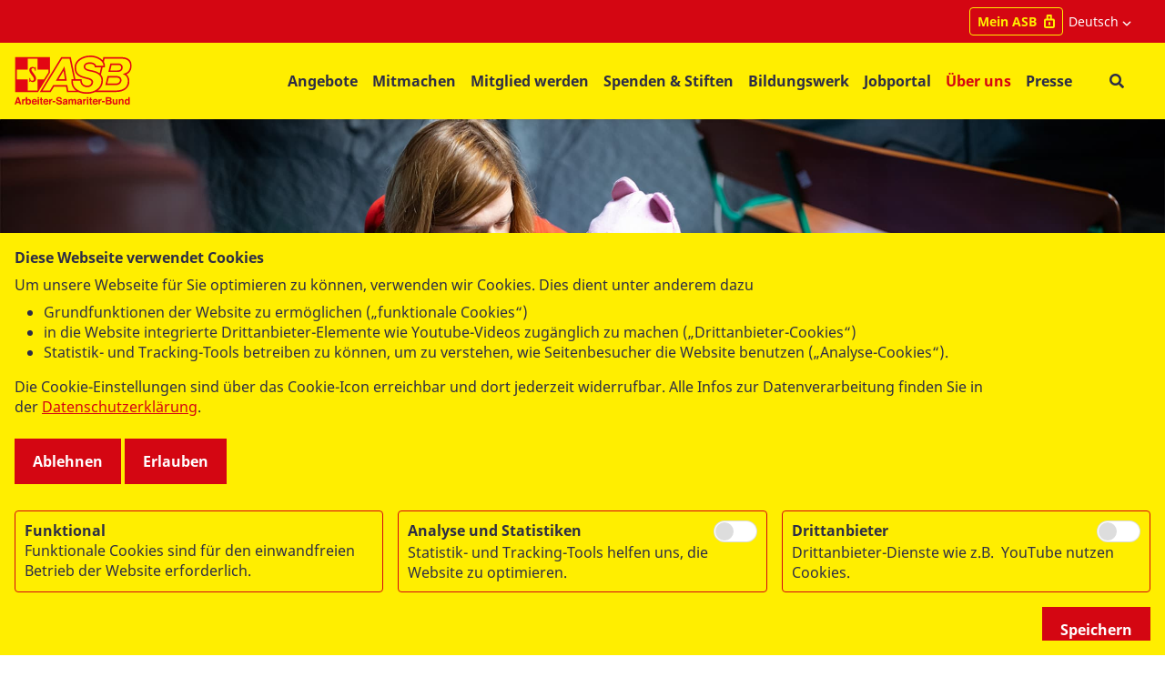

--- FILE ---
content_type: text/html; charset=UTF-8
request_url: https://www.asb.de/ueber-uns/der-annemarie-renger-preis
body_size: 12786
content:
<!DOCTYPE html>
<html lang="de" class="no-js">
<head>
    <meta http-equiv="X-UA-Compatible" content="IE=edge">
    <meta name="X-Frame-Options" content="DENY">
	<meta name="referrer" content="same-origin">

    
<title>Der Annemarie-Renger-Preis</title>

<meta http-equiv="content-type" content="text/html; charset=UTF-8">
<meta name="description" content="Der Annemarie-Renger-Preis wurde vom ASB ins Leben gerufen, um auf die Bedeutung von bürgerschaftlichem Engagement hinzuweisen.">
<meta name="robots" content="noindex">
<meta name="msapplication-TileImage" content="https://www.asb.de/application/files/4017/2224/3540/Favicon_144.png">
<link rel="shortcut icon" href="https://www.asb.de/application/files/6617/2190/2887/favicon.ico" type="image/x-icon">
<link rel="icon" href="https://www.asb.de/application/files/6617/2190/2887/favicon.ico" type="image/x-icon">
<link rel="apple-touch-icon" href="https://www.asb.de/application/files/4417/2224/3539/Favicon_57.png">
<link rel="canonical" href="https://www.asb.de/ueber-uns/der-annemarie-renger-preis" />
<script>
    var CCM_DISPATCHER_FILENAME = "/index.php";
    var CCM_CID = 205;
    var CCM_EDIT_MODE = false;
    var CCM_ARRANGE_MODE = false;
    var CCM_IMAGE_PATH = "/concrete/images";
    var CCM_APPLICATION_URL = "https://www.asb.de";
    var CCM_REL = "";
    var CCM_ACTIVE_LOCALE = "de_DE";
    var CCM_USER_REGISTERED = false;
</script>

<script async src="/packages/automatic_email_obfuscator/js/vgnr.js?v=451"></script>
<link href="/packages/automatic_email_obfuscator/css/obfuscator.css?ccm_nocache=b36aac4d6bbac5921ef4a908d9efe5a481e86a1a" rel="stylesheet" type="text/css" media="all" />
<link href="/concrete/css/fontawesome/all.css?ccm_nocache=f0c3d8c6d10142464e530d881cc011e8fcef9847" rel="stylesheet" type="text/css" media="all" />
<script src="/concrete/js/jquery.js?ccm_nocache=f0c3d8c6d10142464e530d881cc011e8fcef9847"></script>
<link href="/packages/active_cookie_consent/css/cookies-disclaimer.css?ccm_nocache=da4bf46d6ab2644fa7c0f922805d1d9bda3f19aa" rel="stylesheet" type="text/css" media="print" onload="this.media='all'" />
<link href="/xw/acc/css/cookies-disclaimer/styles" rel="stylesheet" type="text/css" media="print" onload="this.media='all'" />
<link href="/application/files/cache/css/87205c634593213d139d6d74e66392cf1518ae1f.css?ccm_nocache=f0c3d8c6d10142464e530d881cc011e8fcef9847" rel="stylesheet" type="text/css" media="all" data-source="/packages/active_cookie_consent/css/ios_toggler.css?ccm_nocache=da4bf46d6ab2644fa7c0f922805d1d9bda3f19aa /packages/active_cookie_consent/css/acc-third-party.css?ccm_nocache=da4bf46d6ab2644fa7c0f922805d1d9bda3f19aa /application/blocks/asb_search/view.css?ccm_nocache=79ad35ef678332e917f7266172d5c95cb4156546 /concrete/css/features/basics/frontend.css?ccm_nocache=f0c3d8c6d10142464e530d881cc011e8fcef9847 /concrete/css/features/imagery/frontend.css?ccm_nocache=f0c3d8c6d10142464e530d881cc011e8fcef9847 /packages/asb_social/blocks/asb_social_share/css/shariff.min.css?ccm_nocache=f0c3d8c6d10142464e530d881cc011e8fcef9847 /packages/asb_social/blocks/asb_social_share/css/shariff.complete.css?ccm_nocache=f0c3d8c6d10142464e530d881cc011e8fcef9847 /concrete/css/features/social/frontend.css?ccm_nocache=f0c3d8c6d10142464e530d881cc011e8fcef9847" />
<!-- Google Tag Manager -->
<!-- script>(function(w,d,s,l,i){w[l]=w[l]||[];w[l].push({'gtm.start':
new Date().getTime(),event:'gtm.js'});var f=d.getElementsByTagName(s)[0],
j=d.createElement(s),dl=l!='dataLayer'?'&l='+l:'';j.async=true;j.src=
'https://www.googletagmanager.com/gtm.js?id='+i+dl;f.parentNode.insertBefore(j,f);
})(window,document,'script','dataLayer','GTM-P95KSLR');</script -->
<!-- End Google Tag Manager -->

<meta name="facebook-domain-verification" content="pmig8z0c3gjwyf4apznlikdcejtibd" />
<meta name="google-site-verification" content="3cUF8FtbY6ylvDYMyFsqhNvOCeBkWt5T1sH55R8fDUM" /><meta property="og:site_name" content="Der Annemarie-Renger-Preis" /><meta property="og:title" content="Der Annemarie-Renger-Preis" /><meta property="og:description" content="Der Annemarie-Renger-Preis wurde vom ASB ins Leben gerufen, um auf die Bedeutung von bürgerschaftlichem Engagement hinzuweisen." /><meta property="og:url" content="https://www.asb.de/ueber-uns/der-annemarie-renger-preis" /><meta property="og:image" content="https://www.asb.de/application/files/8015/0384/8054/151112-Preistraeger-Wolfgang-Stumph-mit-ASB-Preis-web.jpg" />
    <link rel="stylesheet" type="text/css" href="/packages/asb_bundesverband/themes/asb_bundesverband/css/skins/default.css?v=47">
    <meta name="viewport" content="width=device-width, initial-scale=1.0">

    <script>
        if (navigator.userAgent.match(/IEMobile\/10\.0/)) {
            var msViewportStyle = document.createElement('style');
            msViewportStyle.appendChild(
                document.createTextNode(
                    '@-ms-viewport{width:auto!important}'
                )
            );
            document.querySelector('head').appendChild(msViewportStyle)
        }
    </script>
    <script src="/packages/asb_bundesverband/themes/asb_bundesverband/js/modernizr.js"></script>
<style></style></head>
<body style="zoom:1">

<div class="ccm-page ccm-page-id-205 page-type-page page-template-full   no-write">


<header>
    <div class="header asb-header">
        <div class="asb-top-nav shadow-sm">
                            <div class="asb-top-nav__top-header asb-top-header bg-red">
                    <div class="asb-top-header__start">
                                            </div>
                    <div class="asb-top-header__btn-box">
                        

        <div class="asb-login-btn">
                    <div class="asb-login-btn__button">
                <a class="btn btn-secondary btn-sm btn--no-arrow" href="https://www.asb.de/mein-asb-login" target="_self">
                    Mein ASB                    <span class="ms-2 d-flex align-items-center">
                          <svg xmlns="http://www.w3.org/2000/svg" width="12" height="15.118" viewbox="0 0 12 15.118">
                            <g id="asb-member-icon" transform="translate(-1339 -547)">
                                <g id="Button_Rot" data-name="Button Rot" transform="translate(1339 551.529)" fill="none" stroke="currentColor" stroke-width="2">
                                    <rect width="12" height="10.588" rx="2" stroke="none"/>
                                    <rect x="1" y="1" width="10" height="8.588" rx="1" fill="none"/>
                                </g>
                                <path id="Rectangle_391" data-name="Rectangle 391" d="M0,5V0H4V5" transform="translate(1342.823 548)" fill="none" stroke="currentColor" stroke-linejoin="round" stroke-width="2"/>
                                <rect id="Rectangle_391-2" data-name="Rectangle 391" width="2" height="4" rx="1" transform="translate(1344 555)" fill="currentColor"/>
                            </g>
                        </svg>
                    </span>
                </a>
            </div>
                </div>

                        

    
<div class="asb-lang-switcher">
    <div class="ccm-block-switch-language">
        <div class="dropdown">
            <button class="dropdown-toggle" type="button" id="ccm-block-switch-language-dropdown-121785" data-bs-toggle="dropdown" aria-expanded="false">
                Deutsch            </button>
            <ul class="dropdown-menu" aria-labelledby="ccm-block-switch-language-dropdown-121785">
                                    <li><a class="dropdown-item" href="https://www.asb.de/ccm/frontend/multilingual/switch_language/205/1">Deutsch</a></li>
                                    <li><a class="dropdown-item" href="https://www.asb.de/ccm/frontend/multilingual/switch_language/205/4122">Englisch</a></li>
                            </ul>
        </div>
    </div>
</div>

                    </div>
                </div>
                        <div id="asb-navbar" class="js-asb-navbar asb-top-nav__bottom-header asb-navbar d-flex">
                <div class="asb-navbar__logo asb-logo hidden-in-text">
                    

        <a href="https://www.asb.de/" class="col-md-12 col-sm-12 d-flex no-padding" title="Zurück zur Startseite" aria-label="Zurück zur Startseite">
                <img src="/application/files/5816/9770/0116/ASB-Logo-Screen-Standard-RGB.svg" alt="ASB-Logo-Screen-Standard-RGB.svg" class="ccm-svg" />    </a>

                </div>
                <div class="asb-navbar__right">
                    <div class="asb-navbar__navigation full-in-text">
                        

    
<span class="display-text-mode text-mode-style">[ Navigation beginnen ]</span><span class="display-text-mode text-mode-style"><a href="#end_nav">>>Navigation überspringen</a></span><nav class="asb-main-menu" id="menu" aria-label="Hauptspalte"><ul class="asb-main-menu__nav nav"><li class="asb-nav-item--home"><a href="https://www.asb.de/" aria-hidden="true" target="_self" class="asb-nav-item nav-item asb-nav-item--home">Startseite</a></li><li class="asb-nav-item--sub-parent"><span class="asb-main-menu__next js-mm-next-btn" role="button" tabindex="0" aria-haspopup="true" aria-expanded="false" aria-controls="parent_335" data-id="parent_335">Angebote</span><div id="parent_335" class="asb-main-menu__sub-menu level-1"><div class="container-lg asb-main-menu__sub-menu-container gx-xl-7 g-xxl-4"><div class=asb-main-menu__sub-menu-title><a href="https://www.asb.de/unsere-angebote" tabindex="-1" target="_self" class="asb-nav-item--sub-parent text-primary">Angebote</a><span class="asb-main-menu__sub-menu-close js-mm-close-btn" tabindex="-1" role="button" aria-label="Untermenü schließen"><span class="asb-close-label">Schließen</span><span class="asb-close"></span></span></div><ul><li class=""><a href="https://www.asb.de/unsere-angebote/angebote-fuer-menschen-mit-behinderung" tabindex="-1" aria-label="Angebote f&uuml;r Menschen mit Behinderung - Angebote" target="_self" class="asb-nav-item nav-item">Angebote f&uuml;r Menschen mit Behinderung</a></li><li class=""><a href="https://www.asb.de/unsere-angebote/auslandshilfe" tabindex="-1" aria-label="Auslandshilfe - Angebote" target="_self" class="asb-nav-item nav-item">Auslandshilfe</a></li><li class=""><a href="https://www.asb.de/unsere-angebote/erste-hilfe" tabindex="-1" aria-label="Erste Hilfe - Angebote" target="_self" class="asb-nav-item nav-item">Erste Hilfe</a></li><li class=""><a href="https://www.asb.de/unsere-angebote/hausnotruf" tabindex="-1" aria-label="Hausnotruf - Angebote" target="_self" class="asb-nav-item nav-item">Hausnotruf</a></li><li class=""><a href="https://www.asb.de/unsere-angebote/integration" tabindex="-1" aria-label="Integration - Angebote" target="_self" class="asb-nav-item nav-item">Integration</a></li><li class=""><a href="https://www.asb.de/unsere-angebote/kinder-jugend-familie" tabindex="-1" aria-label="Kinder, Jugend, Familie - Angebote" target="_self" class="asb-nav-item nav-item">Kinder, Jugend, Familie</a></li><li class=""><a href="https://www.asb.de/unsere-angebote/pflege" tabindex="-1" aria-label="Pflege - Angebote" target="_self" class="asb-nav-item nav-item">Pflege</a></li><li class="asb-nav-item--sub-parent"><a href="https://www.asb.de/unsere-angebote/asb-rettungsdienst-katastrophenschutz" tabindex="-1" target="_self" class="asb-nav-item nav-item asb-nav-item--sub-parent">Rettungsdienst &amp; Katastrophenschutz</a><span class="asb-main-menu__next js-mm-next-btn"  role="button" tabindex="-1" aria-haspopup="true" aria-expanded="false" aria-controls="parent_338" data-id="parent_338" aria-label="Unterseite Rettungsdienst &amp; Katastrophenschutz"></span><div id="parent_338" class="asb-main-menu__sub-menu level-2"><div class="container-lg asb-main-menu__sub-menu-container gx-xl-7 g-xxl-4"><div class=asb-main-menu__sub-menu-title><div class="asb-main-menu__back js-mm-back-btn" role="button" aria-label="Zurück zum Menü Angebote" tabindex="-1"  aria-haspopup="true" aria-expanded="false" aria-controls="parent_338" data-id="parent_338" data-parent="parent_335"></div><a href="https://www.asb.de/unsere-angebote/asb-rettungsdienst-katastrophenschutz" tabindex="-1" target="_self" class="asb-nav-item--sub-parent text-primary">Rettungsdienst &amp; Katastrophenschutz</a><span class="asb-main-menu__sub-menu-close js-mm-close-btn" tabindex="-1" role="button" aria-label="Untermenü schließen"><span class="asb-close-label">Schließen</span><span class="asb-close"></span></span></div><ul><li class=""><a href="https://www.asb.de/unsere-angebote/asb-rettungsdienst-katastrophenschutz/katastrophenschutz" tabindex="-1" aria-label="Katastrophenschutz - Rettungsdienst & Katastrophenschutz" target="_self" class="asb-nav-item nav-item">Katastrophenschutz</a></li><li class=""><a href="https://www.asb.de/unsere-angebote/asb-rettungsdienst-katastrophenschutz/erste-hilfe-mit-selbstschutzinhalten" tabindex="-1" aria-label="Erste Hilfe mit Selbstschutzinhalten - Rettungsdienst & Katastrophenschutz" target="_self" class="asb-nav-item nav-item">Erste Hilfe mit Selbstschutzinhalten</a></li><li class=""><a href="https://www.asb.de/unsere-angebote/asb-rettungsdienst-katastrophenschutz/resilienzprogramm" tabindex="-1" aria-label="Resilienzprogramm - Rettungsdienst & Katastrophenschutz" target="_self" class="asb-nav-item nav-item">Resilienzprogramm</a></li><li class=""><a href="https://www.asb.de/unsere-angebote/asb-rettungsdienst-katastrophenschutz/rettungsdienst" tabindex="-1" aria-label="Rettungsdienst - Rettungsdienst & Katastrophenschutz" target="_self" class="asb-nav-item nav-item">Rettungsdienst</a></li><li class=""><a href="https://www.asb.de/unsere-angebote/asb-rettungsdienst-katastrophenschutz/notfallausbildung" tabindex="-1" aria-label="Rettungsdienst-Ausbildung - Rettungsdienst & Katastrophenschutz" target="_self" class="asb-nav-item nav-item">Rettungsdienst-Ausbildung</a></li><li class=""><a href="https://www.asb.de/unsere-angebote/asb-rettungsdienst-katastrophenschutz/sanitaetsdienst" tabindex="-1" aria-label="Sanit&auml;tsdienst bei Veranstaltungen - Rettungsdienst & Katastrophenschutz" target="_self" class="asb-nav-item nav-item">Sanit&auml;tsdienst bei Veranstaltungen</a></li></ul></div></div></li><li class=""><a href="http://www.wuenschewagen.de" tabindex="-1" aria-label="W&uuml;nschewagen - Angebote" target="_blank" class="asb-nav-item nav-item">W&uuml;nschewagen</a></li></ul></div></div></li><li class=""><a href="https://www.asb.de/mitmachen" tabindex="0" target="_self" class="asb-nav-item nav-item">Mitmachen</a></li><li class="asb-nav-item--sub-parent"><span class="asb-main-menu__next js-mm-next-btn" role="button" tabindex="0" aria-haspopup="true" aria-expanded="false" aria-controls="parent_191" data-id="parent_191">Mitglied werden</span><div id="parent_191" class="asb-main-menu__sub-menu level-1"><div class="container-lg asb-main-menu__sub-menu-container gx-xl-7 g-xxl-4"><div class=asb-main-menu__sub-menu-title><a href="https://www.asb.de/mitglied-werden" tabindex="-1" target="_self" class="asb-nav-item--sub-parent text-primary">Mitglied werden</a><span class="asb-main-menu__sub-menu-close js-mm-close-btn" tabindex="-1" role="button" aria-label="Untermenü schließen"><span class="asb-close-label">Schließen</span><span class="asb-close"></span></span></div><ul><li class=""><a href="https://www.asb.de/mitglied-werden/mitgliedsantrag-asb" tabindex="-1" aria-label="Online-Mitgliedsantrag - Mitglied werden" target="_self" class="asb-nav-item nav-item">Online-Mitgliedsantrag</a></li><li class="asb-nav-item--sub-parent"><a href="https://www.asb.de/mitglied-werden/mitgliedschaft-asb" tabindex="-1" target="_self" class="asb-nav-item nav-item asb-nav-item--sub-parent">ASB-Mitgliedschaft im &Uuml;berblick</a><span class="asb-main-menu__next js-mm-next-btn"  role="button" tabindex="-1" aria-haspopup="true" aria-expanded="false" aria-controls="parent_5324" data-id="parent_5324" aria-label="Unterseite ASB-Mitgliedschaft im &Uuml;berblick"></span><div id="parent_5324" class="asb-main-menu__sub-menu level-2"><div class="container-lg asb-main-menu__sub-menu-container gx-xl-7 g-xxl-4"><div class=asb-main-menu__sub-menu-title><div class="asb-main-menu__back js-mm-back-btn" role="button" aria-label="Zurück zum Menü Mitglied werden" tabindex="-1"  aria-haspopup="true" aria-expanded="false" aria-controls="parent_5324" data-id="parent_5324" data-parent="parent_191"></div><a href="https://www.asb.de/mitglied-werden/mitgliedschaft-asb" tabindex="-1" target="_self" class="asb-nav-item--sub-parent text-primary">ASB-Mitgliedschaft im &Uuml;berblick</a><span class="asb-main-menu__sub-menu-close js-mm-close-btn" tabindex="-1" role="button" aria-label="Untermenü schließen"><span class="asb-close-label">Schließen</span><span class="asb-close"></span></span></div><ul><li class=""><a href="https://www.asb.de/mitglied-werden/mitgliedschaft-asb/erste-hilfe-kursgutschein" tabindex="-1" aria-label="Erste-Hilfe-Gutschein - ASB-Mitgliedschaft im Überblick" target="_self" class="asb-nav-item nav-item">Erste-Hilfe-Gutschein</a></li><li class=""><a href="https://www.asb.de/mitglied-werden/mitgliedschaft-asb/asb-magazin" tabindex="-1" aria-label="ASB Magazin - ASB-Mitgliedschaft im Überblick" target="_self" class="asb-nav-item nav-item">ASB Magazin</a></li><li class=""><a href="https://www.asb.de/mitglied-werden/mitgliedschaft-asb/zur-mitgliederwerbung" tabindex="-1" aria-label="ASB zur Mitgliederwerbung - ASB-Mitgliedschaft im Überblick" target="_self" class="asb-nav-item nav-item">ASB zur Mitgliederwerbung</a></li><li class=""><a href="https://www.asb.de/mitglied-werden/mitgliedschaft-asb/rueckholdienst" tabindex="-1" aria-label="R&uuml;ckholdienst - ASB-Mitgliedschaft im Überblick" target="_self" class="asb-nav-item nav-item">R&uuml;ckholdienst</a></li></ul></div></div></li></ul></div></div></li><li class=""><a href="https://www.asb.de/spenden-stiften" tabindex="0" target="_self" class="asb-nav-item nav-item">Spenden &amp; Stiften</a></li><li class="asb-nav-item--sub-parent"><span class="asb-main-menu__next js-mm-next-btn" role="button" tabindex="0" aria-haspopup="true" aria-expanded="false" aria-controls="parent_228" data-id="parent_228">Bildungswerk</span><div id="parent_228" class="asb-main-menu__sub-menu level-1"><div class="container-lg asb-main-menu__sub-menu-container gx-xl-7 g-xxl-4"><div class=asb-main-menu__sub-menu-title><a href="https://www.asb.de/bildungswerk" tabindex="-1" target="_self" class="asb-nav-item--sub-parent text-primary">Bildungswerk</a><span class="asb-main-menu__sub-menu-close js-mm-close-btn" tabindex="-1" role="button" aria-label="Untermenü schließen"><span class="asb-close-label">Schließen</span><span class="asb-close"></span></span></div><ul><li class=""><a href="https://bildungswerk.asb.de" tabindex="-1" aria-label="Bildungswerk-Portal - Bildungswerk" target="_blank" class="asb-nav-item nav-item">Bildungswerk-Portal</a></li><li class=""><a href="https://www.asb.de/bildungswerk/teilnahmebedingungen" tabindex="-1" aria-label="Teilnahmeinformationen - Bildungswerk" target="_self" class="asb-nav-item nav-item">Teilnahmeinformationen</a></li><li class=""><a href="https://www.asb.de/bildungswerk/asb-bildungswerk-anreise" tabindex="-1" aria-label="Informationen zur Anreise zum Bildungswerk - Bildungswerk" target="_self" class="asb-nav-item nav-item">Informationen zur Anreise zum Bildungswerk</a></li><li class=""><a href="https://www.asb.de/bildungswerk/asb-bildungswerk-regionale-veranstaltungen" tabindex="-1" aria-label="ASB-Bildungswerk Regionale Veranstaltungen - Bildungswerk" target="_self" class="asb-nav-item nav-item">ASB-Bildungswerk Regionale Veranstaltungen</a></li></ul></div></div></li><li class=""><a href="https://jobs.asb.de/" tabindex="0" target="_blank" class="asb-nav-item nav-item">Jobportal</a></li><li class="nav-path-selected asb-nav-item--sub-parent"><span class="asb-main-menu__next js-mm-next-btn" role="button" tabindex="0" aria-haspopup="true" aria-expanded="false" aria-controls="parent_192" data-id="parent_192">&Uuml;ber uns</span><div id="parent_192" class="asb-main-menu__sub-menu level-1"><div class="container-lg asb-main-menu__sub-menu-container gx-xl-7 g-xxl-4"><div class=asb-main-menu__sub-menu-title><a href="https://www.asb.de/ueber" tabindex="-1" target="_self" class="nav-path-selected asb-nav-item--sub-parent text-primary">&Uuml;ber uns</a><span class="asb-main-menu__sub-menu-close js-mm-close-btn" tabindex="-1" role="button" aria-label="Untermenü schließen"><span class="asb-close-label">Schließen</span><span class="asb-close"></span></span></div><ul><li class=""><a href="https://www.asb.de/ueber-uns/der-arbeiter-samariter-bund" tabindex="-1" aria-label="Der Arbeiter-Samariter-Bund - Über uns" target="_self" class="asb-nav-item nav-item">Der Arbeiter-Samariter-Bund</a></li><li class=""><a href="https://www.asb.de/ueber-uns/gremien-und-personen" tabindex="-1" aria-label="Gremien und Personen - Über uns" target="_self" class="asb-nav-item nav-item">Gremien und Personen</a></li><li class="asb-nav-item--sub-parent"><a href="https://www.asb.de/ueber-uns/geschichte" tabindex="-1" target="_self" class="asb-nav-item nav-item asb-nav-item--sub-parent">Unsere Geschichte</a><span class="asb-main-menu__next js-mm-next-btn"  role="button" tabindex="-1" aria-haspopup="true" aria-expanded="false" aria-controls="parent_206" data-id="parent_206" aria-label="Unterseite Unsere Geschichte"></span><div id="parent_206" class="asb-main-menu__sub-menu level-2"><div class="container-lg asb-main-menu__sub-menu-container gx-xl-7 g-xxl-4"><div class=asb-main-menu__sub-menu-title><div class="asb-main-menu__back js-mm-back-btn" role="button" aria-label="Zurück zum Menü Über uns" tabindex="-1"  aria-haspopup="true" aria-expanded="false" aria-controls="parent_206" data-id="parent_206" data-parent="parent_192"></div><a href="https://www.asb.de/ueber-uns/geschichte" tabindex="-1" target="_self" class="asb-nav-item--sub-parent text-primary">Unsere Geschichte</a><span class="asb-main-menu__sub-menu-close js-mm-close-btn" tabindex="-1" role="button" aria-label="Untermenü schließen"><span class="asb-close-label">Schließen</span><span class="asb-close"></span></span></div><ul><li class=""><a href="https://www.asb.de/ueber-uns/geschichte/archiv" tabindex="-1" aria-label="ASB-Archiv - Unsere Geschichte" target="_self" class="asb-nav-item nav-item">ASB-Archiv</a></li><li class=""><a href="https://www.asb.de/ueber-uns/geschichte/das-asb-magazin" tabindex="-1" aria-label="Die Geschichte des ASB-Magazins - Unsere Geschichte" target="_self" class="asb-nav-item nav-item">Die Geschichte des ASB-Magazins</a></li><li class=""><a href="https://www.asb.de/ueber-uns/geschichte/asb-und-der-nationalsozialismus" tabindex="-1" aria-label="Der ASB und der Nationalsozialismus - Unsere Geschichte" target="_self" class="asb-nav-item nav-item">Der ASB und der Nationalsozialismus</a></li></ul></div></div></li><li class=""><a href="https://www.asb.de/ueber/wilhelm-mueller-forschungsstipendium" tabindex="-1" aria-label="Wilhelm M&uuml;ller Forschungsstipendium - Über uns" target="_self" class="asb-nav-item nav-item">Wilhelm M&uuml;ller Forschungsstipendium</a></li><li class=""><a href="https://www.asb.de/ueber-uns/leitbild" tabindex="-1" aria-label="Unser Leitbild - Über uns" target="_self" class="asb-nav-item nav-item">Unser Leitbild</a></li><li class=""><a href="https://www.asb.de/ueber-uns/asb-bundessatzung-und-asb-bundesrichtlinien" tabindex="-1" aria-label="ASB-Bundessatzung und -richtlinien - Über uns" target="_self" class="asb-nav-item nav-item">ASB-Bundessatzung und -richtlinien</a></li><li class=""><a href="https://www.asb.de/ueber-uns/transparenz" tabindex="-1" aria-label="Transparenz - Über uns" target="_self" class="asb-nav-item nav-item">Transparenz</a></li><li class=""><a href="https://www.asb.de/ueber-uns/der-asb-in-ihrer-naehe" tabindex="-1" aria-label="Der ASB in Ihrer N&auml;he - Über uns" target="_self" class="asb-nav-item nav-item">Der ASB in Ihrer N&auml;he</a></li><li class=""><a href="https://www.asj.de" tabindex="-1" aria-label="Arbeiter-Samariter-Jugend (ASJ) - Über uns" target="_blank" class="asb-nav-item nav-item">Arbeiter-Samariter-Jugend (ASJ)</a></li><li class=""><a href="https://www.asb.de/ueber/publikationen" tabindex="-1" aria-label="Publikationen - Über uns" target="_self" class="asb-nav-item nav-item">Publikationen</a></li><li class=""><a href="https://www.asb.de/kontakt" tabindex="-1" aria-label="Kontakt - Über uns" target="_self" class="asb-nav-item nav-item">Kontakt</a></li><li class=""><a href="https://www.asb.de/ueber/nachhaltigkeit-im-asb" tabindex="-1" aria-label="Nachhaltigkeit im ASB - Über uns" target="_self" class="asb-nav-item nav-item">Nachhaltigkeit im ASB</a></li></ul></div></div></li><li class=""><a href="https://www.asb.de/presse" tabindex="0" target="_self" class="asb-nav-item nav-item">Presse</a></li></ul></nav><span class="display-text-mode text-mode-style" id="end_nav">[ Navigation beenden ]</span><script>
    $('.asb-navbar').addClass('asb-navbar--yellow-bg')
    $('.asb-top-nav').addClass('asb-top-nav--yellow')
    $('.asb-navbar').removeClass('asb-navbar--dark-dd')
</script>

                    </div>
                    <div class="asb-navbar__actions">
                        
                        <div class="asb-navbar__btn-box">

    
<div id="asb-search-form-26597" class="asb-search-form">
            <button type="button"
                aria-label="Suchformular"
                class="search-btn"
                aria-haspopup="true"
                aria-controls="asb-search-form-wrapper-26597"
                aria-expanded="false"
        ></button>
            <form id="asb-search-form-wrapper-26597" class="search-form form-horizontal"
          enctype="multipart/form-data"
          action="https://www.asb.de/suche"          method="post"
          role="search"
          aria-label="Suchformular"
    >
                            <button
                    type="button"
                    class="search-close"
                    aria-label="Schließen"
            >Schließen</button>
                                <fieldset class="form-header">
            <legend id="search_input_text_legend_26597" class="sr-only">Suchfeld</legend>
            <div class="form-group">
                <input type="text" id="search_input_text_26597" name="search_input_text" value="" data-content="Bitte geben Sie einen Suchbegriff ein" data-services="Bitte geben Sie eine PLZ an" role="searchbox" aria-labelledby="search_input_text_legend_26597" aria-description="Suchergebnisse werden auf https://www.asb.de/suche angezeigt." class="input-fields search-input-text form-control ccm-input-text" />                <button type="submit" class="search-button">
                  <span class="sr-only">Suchen</span>
                </button>
            </div>
        </fieldset>
        <fieldset class="search-type-choice  d-none"
            aria-hidden="true">
            <legend class="sr-only">Bitte wählen Sie aus, wonach Sie suchen möchten: Stichwort oder PLZ.</legend>
            <div class="radio-inline">
                <label>
                    <input type="radio" name="searchMode" value="0" class="form-check-input" checked="checked" />                    <span class="radio-btn"></span>
                    Alle Inhalte                </label>
            </div>
            <div class="radio-inline">
                <label>
                    <input type="radio" name="searchMode" value="1" class="form-check-input" />                    <span class="radio-btn"></span>
                    Dienstleistungen                </label>
            </div>
        </fieldset>
        <fieldset class="search-services-choice"
            >
            <legend>Wählen Sie bitte eine Kategorie aus</legend>
                                                    <div class="row">
                                        <div class="col-sm-6">
                                <div class="checkbox">
                    <label>
                                                <input type="checkbox" name="services[]" class="form-check-input" value="5oXC8GABCeVEM9hWZ4Qn" />                        <span class="check-btn"></span>
                        Sanitätsdienst bei Veranstaltungen</label>
                </div>
                                    </div>
                                                                        <div class="col-sm-6">
                                <div class="checkbox">
                    <label>
                                                <input type="checkbox" name="services[]" class="form-check-input" value="64XC8GABCeVEM9hWZ4Qn" />                        <span class="check-btn"></span>
                        Rettungsdienst und Katastrophenschutz</label>
                </div>
                                    </div>
                                            </div>
                                                                            <div class="row">
                                        <div class="col-sm-6">
                                <div class="checkbox">
                    <label>
                                                <input type="checkbox" name="services[]" class="form-check-input" value="5YXC8GABCeVEM9hWZ4Qn" />                        <span class="check-btn"></span>
                        Auslandshilfe</label>
                </div>
                                    </div>
                                                                        <div class="col-sm-6">
                                <div class="checkbox">
                    <label>
                                                <input type="checkbox" name="services[]" class="form-check-input" value="6oXC8GABCeVEM9hWZ4Qn" />                        <span class="check-btn"></span>
                        Hausnotruf</label>
                </div>
                                    </div>
                                            </div>
                                                                            <div class="row">
                                        <div class="col-sm-6">
                                <div class="checkbox">
                    <label>
                                                <input type="checkbox" name="services[]" class="form-check-input" value="F5QiInUBA9kQNEPAr5wl" />                        <span class="check-btn"></span>
                        Erste-Hilfe-Kurse</label>
                </div>
                                    </div>
                                                                        <div class="col-sm-6">
                                <div class="checkbox">
                    <label>
                                                <input type="checkbox" name="services[]" class="form-check-input" value="5IXC8GABCeVEM9hWZ4Qn" />                        <span class="check-btn"></span>
                        Pflege</label>
                </div>
                                    </div>
                                            </div>
                                                                            <div class="row">
                                        <div class="col-sm-6">
                                <div class="checkbox">
                    <label>
                                                <input type="checkbox" name="services[]" class="form-check-input" value="3IXC8GABCeVEM9hWZ4Qn" />                        <span class="check-btn"></span>
                        Wünschewagen</label>
                </div>
                                    </div>
                                                                        <div class="col-sm-6">
                                <div class="checkbox">
                    <label>
                                                <input type="checkbox" name="services[]" class="form-check-input" value="6YXC8GABCeVEM9hWZ4Qn" />                        <span class="check-btn"></span>
                        Freiwilliges Engagement/Ehrenamt</label>
                </div>
                                    </div>
                                            </div>
                                                                            <div class="row">
                                        <div class="col-sm-6">
                                <div class="checkbox">
                    <label>
                                                <input type="checkbox" name="services[]" class="form-check-input" value="4oXC8GABCeVEM9hWZ4Qn" />                        <span class="check-btn"></span>
                        Geschäfts- und Beratungsstellen</label>
                </div>
                                    </div>
                                                                        <div class="col-sm-6">
                                <div class="checkbox">
                    <label>
                                                <input type="checkbox" name="services[]" class="form-check-input" value="4YXC8GABCeVEM9hWZ4Qn" />                        <span class="check-btn"></span>
                        Kinder- und Jugendhilfe</label>
                </div>
                                    </div>
                                            </div>
                                                                            <div class="row">
                                        <div class="col-sm-6">
                                <div class="checkbox">
                    <label>
                                                <input type="checkbox" name="services[]" class="form-check-input" value="2IXC8GABCeVEM9hWZ4Qn" />                        <span class="check-btn"></span>
                        Integration</label>
                </div>
                                    </div>
                                                                        <div class="col-sm-6">
                                <div class="checkbox">
                    <label>
                                                <input type="checkbox" name="services[]" class="form-check-input" value="34XC8GABCeVEM9hWZ4Qn" />                        <span class="check-btn"></span>
                        Hilfe für Menschen mit Behinderung</label>
                </div>
                                    </div>
                                            </div>
                                                                            <div class="row">
                                        <div class="col-sm-6">
                                <div class="checkbox">
                    <label>
                                                <input type="checkbox" name="services[]" class="form-check-input" value="2YXC8GABCeVEM9hWZ4Qn" />                        <span class="check-btn"></span>
                        Essen auf Rädern</label>
                </div>
                                    </div>
                                             </div>
            </fieldset>
    </form>
</div>

</div>
                                            
                        <div class="asb-navbar__btn-box">
                            <div class="asb-menu-icon fs-2 d-xl-none d-block js-asb-menu-icon">
                                <i class="fas fa-bars"></i>
                            </div>
                        </div>

                    </div>
                </div>
            </div>
        </div>
        <div class="container-fluid g-0">
                    </div>
                    <div class="container-fluid g-0 fixed-height asb-top-nav-image-wrapper">
                

    
<div class="asb-header-image">
    <div class="asb-header-image__thumbnail">
        <picture><!--[if IE 9]><video style='display: none;'><![endif]--><source srcset="/application/files/4117/4055/6531/Header-Iryna_Schyrawel-Psychologin-SSU_2500x770.jpg" media="(min-width: 1171px)" width="2500" height="770" /><source srcset="https://www.asb.de/application/files/thumbnails/large/4117/4055/6531/Header-Iryna_Schyrawel-Psychologin-SSU_2500x770.jpg" media="(min-width: 992px)" width="2500" height="770" /><source srcset="https://www.asb.de/application/files/thumbnails/medium/4117/4055/6531/Header-Iryna_Schyrawel-Psychologin-SSU_2500x770.jpg" media="(min-width: 768px)" width="2500" height="770" /><source srcset="https://www.asb.de/application/files/thumbnails/small/4117/4055/6531/Header-Iryna_Schyrawel-Psychologin-SSU_2500x770.jpg" media="(min-width: 100px)" width="2500" height="770" /><!--[if IE 9]></video><![endif]--><img src="/application/files/4117/4055/6531/Header-Iryna_Schyrawel-Psychologin-SSU_2500x770.jpg" alt="Header-Iryna Schyrawel-Psychologin-SSU_2500x770.jpg" class="img-fluid" fetchpriority="high" /></picture>    </div>
    <div class="asb-header-image__links asb-header-image__links--has-cta-img-block">
        
<div class="asb-cta-button asb-cta-button--compact col-sm-12 col-md-6">
    <div class="asb-design-phone">
        <div class="row">
            <div class="col-sm-4 asb-cta-button--compact__img-container position-relative">
                            </div>
            <div class="col-sm-8">
                 <span class="h3">Ukraine im Winter</span>                 <p>ASB-Winterhilfe sch&uuml;tzt Menschen vor K&auml;lte und Isolation</p>
                <div class="clearfix asb-cta-button--compact__btn-container">
                                            <a href="https://www.asb.de/news/ukraine-im-winter-asb-winterhilfe-schuetzt-menschen-vor-kaelte-und-isolation"  class="btn btn-default">Jetzt lesen</a>
                                    </div>
            </div>
        </div>
    </div>
</div>
<div class="clearfix"></div>
                <div class="container">
                    </div>
    </div>
</div>

            </div>
        
            </div>
</header>
<main>
            <div class="container d-none d-sm-block">
            
  <nav aria-label="breadcrumb"><ol class="breadcrumb"><li><a href="https://www.asb.de/" target="_self" aria-label="Zurück zur „Startseite“">Startseite</a></li><li><a href="https://www.asb.de/ueber" target="_self" aria-label="Zurück zur „&amp;Uuml;ber uns“">&Uuml;ber uns</a></li><li class="active">Der Annemarie-Renger-Preis</li></ol></nav>        </div>
                    <div class="container">
                

    <div class="asb-page-heading intro">
    <header>
        <em class="subtitle">Wir über uns</em>        <h1>Der Annemarie-Renger-Preis</h1>
    </header>
            <header>
            <p class="title-description">Der Annemarie-Renger-Preis wurde vom ASB ins Leben gerufen, um auf die Bedeutung von bürgerschaftlichem Engagement hinzuweisen.</p>
        </header>
    </div>








            </div>
            
    
    <div class="floating-contact">
            </div>

    <div class="container">
        <div class="row">
            <div class="col-12">
                

    <div class="col-12 col-md-12 asb-image-block--12">
    <figure class="image" >
        <div class="image-inner">
            <picture><!--[if IE 9]><video style='display: none;'><![endif]--><source srcset="https://www.asb.de/application/files/thumbnails/large/9415/0384/2798/20161110asb-dunja-hayali-annemarie-renger-preis.jpg" media="(min-width: 992px)" width="3977" height="2651" /><source srcset="https://www.asb.de/application/files/thumbnails/medium/9415/0384/2798/20161110asb-dunja-hayali-annemarie-renger-preis.jpg" media="(min-width: 768px)" width="3977" height="2651" /><source srcset="https://www.asb.de/application/files/thumbnails/small/9415/0384/2798/20161110asb-dunja-hayali-annemarie-renger-preis.jpg" media="(min-width: 100px)" width="3977" height="2651" /><!--[if IE 9]></video><![endif]--><img src="/application/files/9415/0384/2798/20161110asb-dunja-hayali-annemarie-renger-preis.jpg" alt="Dunja Hayali mit dem Annemarie-Renger-Preis des ASB. Der ASB zeichnete die Journalistin für ihren Einsatz für Toleranz und Meinungsfreiheit aus." loading="lazy" class="ccm-image-block img-responsive bID-9165" title="Dunja Hayali erhaelt Annemarie-Renger-Preis des ASB" /></picture>                    </div>  
                <figcaption tabindex="0">
            <p>Dunja Hayali mit dem Annemarie-Renger-Preis des ASB. Der ASB zeichnete die Journalistin für ihren Einsatz für Toleranz und Meinungsfreiheit aus.</p>
                            <span class="copyright">Foto: ASB / Hannibal</span>
                    </figcaption>
            </figure>
</div>
    <div class="clearfix"></div>    
            </div>
        </div>
    </div>

    <div class="container-fluid g-0">
            </div>

    <div class="container">
        <div class="row">
            <div class="col-12 col-sm-6">
                            </div>
            <div class="col-12 col-sm-6">
                            </div>
        </div>
    </div>

    

<div class="container"><div class="row"><div class="col-md-12">    <div class="content-area clearfix"><p>Der Annemarie-Renger-Preis wurde erstmalig 2013, im Rahmen der Jubil&auml;umsfeierlichkeiten zum 125-j&auml;hrigen Bestehen des ASB in Berlin, verliehen.</p>

<p>Der Preis ist mit 10.000 Euro dotiert und nach der ehemaligen Bundestagspr&auml;sidentin Annemarie Renger benannt, die von 1985 bis zu ihrem Tod 2008 das Amt der ASB-Pr&auml;sidentin innehatte. Markus L&uuml;pertz, einer der bekanntesten deutschen K&uuml;nstler, gestaltete die Statue exklusiv f&uuml;r den ASB.</p>

<p>Erster Preistr&auml;ger war der Schauspieler&nbsp;<a href="https://www.asb.de/news/archiv/asb-zeichnet-jan-josef-liefers-aus">Jan Josef Liefers</a>, der den Preis f&uuml;r sein herausragendes ehrenamtliches Engagement erhielt. Er unterst&uuml;tzt unter anderem das Kinderhospiz Sonnenhof in Berlin und die NCL Stiftung, die sich f&uuml;r die Erforschung einer seltenen genetischen Kinderkrankheit einsetzt.</p>

<p>2014 wurde&nbsp;<a href="https://www.asb.de/news/archiv/asb-zeichnet-reinhold-beckmann-aus">Reinhold Beckmann</a>&nbsp;f&uuml;r sein b&uuml;rgerschaftliches Engagement mit dem Annemarie-Renger-Preis ausgezeichnet.</p>

<p>2015 wurde&nbsp;<a href="https://www.asb.de/news/archiv/annemarie-renger-preis-des-asb-2015">Wolfgang Stumph</a>&nbsp;geehrt, der sich seit Jahren ehrenamtlich in der Kinderhilfe engagiert. Der Schauspieler unterst&uuml;tzt den Dresdner F&ouml;rderkreis f&uuml;r krebskranke Kinder, die Dresdner Kinderhilfe und UNICEF Deutschland.&nbsp;</p>

<p>Am 10. November 2016 wurde der Annemarie-Renger-Preis an die Journalistin und Fernsehmoderatorin&nbsp;<a href="https://www.asb.de/news/archiv/dunja-hayali-erhaelt-annemarie-renger-preis-des-asb">Dunja Hayali</a>&nbsp;verliehen. Mit dem Preis w&uuml;rdigte der ASB-Bundesverband Hayalis Einsatz f&uuml;r Toleranz, Menschlichkeit und Meinungsfreiheit.&nbsp;</p>
</div>
</div></div></div>

<div class="container"><div class="row"><div class="col-md-12">    <div class="asb-social-share-block">
    <div
            data-lang="de"
            data-info-url="https://www.asb.de/ueber-uns/der-annemarie-renger-preis"
            data-title="Der Annemarie-Renger-Preis"
            data-url="https://www.asb.de/ueber-uns/der-annemarie-renger-preis"
            data-mail-url="mailto:"
            data-mail-subject="Leseempfehlung auf ASB.de"
            data-mail-body="Interessante Inhalte auf der Website des Arbeiter-Samariter-Bundes Deutschland e.V. Der Annemarie-Renger-Preishttps://www.asb.de/ueber-uns/der-annemarie-renger-preis"
            class="social-share shariff"
            data-services="[&quot;mail&quot;,        &quot;twitter&quot;,        &quot;facebook&quot;        ]"
    ></div>
    <div class="asb-social-share-data-protection">
        datenschutzkonform mit <a href="https://www.heise.de/hintergrund/Ein-Shariff-fuer-mehr-Datenschutz-2467514.html" target="_blank">Shariff</a>    </div>
</div>

</div></div></div>

<div class="container"><div class="row"><div class="col-md-12">    
    <div class="asb-teaser-list-wrapper asb-block-wrapper" role="region" aria-roledescription="carousel" aria-label="Mehr zum Thema">
        <div class="asb-teaser-list">
                            <div class="asb-teaser-list__title">
                    <h3>Mehr zum Thema</h3>                    <div class="asb-teaser-list__arrows d-none d-767-flex">
                        <button type="button" data-role="none" class="asb-teaser-list__arrow-prev-9225 btn btn--arrow btn--reversed btn-secondary" aria-label="Zurück" tabindex="0"></button>
                        <button type="button" data-role="none" class="asb-teaser-list__arrow-next-9225 btn btn--arrow  btn-secondary" aria-label="Weiter" tabindex="0"></button>
                    </div>
                </div>
                        <div id="asb-teaser-list-carousel-9225" class="asb-teaser-list__carousel">
                                    <div class="asb-teaser">
                        <article class="position-relative">
                            <figure class="asb-teaser__image asb-teaser__image--no-img">
                                <picture><!--[if IE 9]><video style='display: none;'><![endif]--><source srcset="https://www.asb.de/application/files/6015/0396/7218/Historische_Zeichnung__Arbeiter_versorgen_Verletzten-2.jpg" media="(min-width: 992px)" width="770" height="513" /><source srcset="https://www.asb.de/application/files/6015/0396/7218/Historische_Zeichnung__Arbeiter_versorgen_Verletzten-2.jpg" media="(min-width: 768px)" width="770" height="513" /><source srcset="https://www.asb.de/application/files/thumbnails/small/6015/0396/7218/Historische_Zeichnung__Arbeiter_versorgen_Verletzten-2.jpg" media="(min-width: 100px)" width="770" height="513" /><!--[if IE 9]></video><![endif]--><img src="/application/files/6015/0396/7218/Historische_Zeichnung__Arbeiter_versorgen_Verletzten-2.jpg" alt="Historische_Zeichnung__Arbeiter_versorgen_Verletzten-2.jpg" /></picture>                            </figure>

                            <div class="asb-teaser__content">
                                                                    <p class="asb-teaser__sub-title">Von den Anfängen bis heute</p>
                                                                <h3 class="asb-teaser__title">Die ASB-Geschichte</h3>
                                                                <a target="_self" href="https://www.asb.de/ueber-uns/geschichte" class="btn btn-secondary asb-stretched-link">Mehr lesen</a>                            </div>
                        </article>
                    </div>
                                    <div class="asb-teaser">
                        <article class="position-relative">
                            <figure class="asb-teaser__image asb-teaser__image--no-img">
                                <picture><!--[if IE 9]><video style='display: none;'><![endif]--><source srcset="https://www.asb.de/application/files/4715/0385/0110/125-jahre-publikum-berlin.jpg" media="(min-width: 992px)" width="580" height="413" /><source srcset="https://www.asb.de/application/files/4715/0385/0110/125-jahre-publikum-berlin.jpg" media="(min-width: 768px)" width="580" height="413" /><source srcset="https://www.asb.de/application/files/4715/0385/0110/125-jahre-publikum-berlin.jpg" media="(min-width: 100px)" width="580" height="413" /><!--[if IE 9]></video><![endif]--><img src="/application/files/4715/0385/0110/125-jahre-publikum-berlin.jpg" alt="125-jahre-publikum-berlin.jpg" /></picture>                            </figure>

                            <div class="asb-teaser__content">
                                                                    <p class="asb-teaser__sub-title">125-Jahr-Feier in Berlin</p>
                                                                <h3 class="asb-teaser__title">Festakt und Jubiläumsgala</h3>
                                                                <a target="_self" href="https://www.asb.de/ueber-uns/geschichte/125-jahre-asb/125-jahre-asb-festakt-und-jubilaeumsgala" class="btn btn-secondary asb-stretched-link">Mehr lesen</a>                            </div>
                        </article>
                    </div>
                                    <div class="asb-teaser">
                        <article class="position-relative">
                            <figure class="asb-teaser__image asb-teaser__image--no-img">
                                <picture><!--[if IE 9]><video style='display: none;'><![endif]--><source srcset="https://www.asb.de/application/files/3015/0385/0098/125-hh-eroeffnung-fleckenstein.jpg" media="(min-width: 992px)" width="580" height="413" /><source srcset="https://www.asb.de/application/files/3015/0385/0098/125-hh-eroeffnung-fleckenstein.jpg" media="(min-width: 768px)" width="580" height="413" /><source srcset="https://www.asb.de/application/files/3015/0385/0098/125-hh-eroeffnung-fleckenstein.jpg" media="(min-width: 100px)" width="580" height="413" /><!--[if IE 9]></video><![endif]--><img src="/application/files/3015/0385/0098/125-hh-eroeffnung-fleckenstein.jpg" alt="125-hh-eroeffnung-fleckenstein.jpg" /></picture>                            </figure>

                            <div class="asb-teaser__content">
                                                                    <p class="asb-teaser__sub-title">Sozialpolitischer Fachkongress</p>
                                                                <h3 class="asb-teaser__title">Erfolgreicher Auftakt des ASB-Jubiläums</h3>
                                                                <a target="_self" href="https://www.asb.de/ueber-uns/geschichte/125-jahre-asb/sozialpolitischer-fachkongress-2013" class="btn btn-secondary asb-stretched-link">Mehr lesen</a>                            </div>
                        </article>
                    </div>
                            </div>

        </div>
        <script>
            $(document).ready(function () {

                $('#asb-teaser-list-carousel-9225').on('init', function(event, slick){
                    slick.$slider.find('.asb-teaser__content').attr('tabindex', '-1')
                    slick.$slider.find('.asb-teaser__image').attr('tabindex', '-1')
                    slick.$slider.find('.slick-active .asb-teaser__content').attr('tabindex', '0')
                    slick.$slider.find('.slick-active .asb-teaser__image').attr('tabindex', '0')
                });

                $('#asb-teaser-list-carousel-9225').on('beforeChange', function(event, slick){
                    slick.$slider.find('.asb-teaser__content').attr('tabindex', '-1')
                    slick.$slider.find('.asb-teaser__image').attr('tabindex', '-1')
                    slick.$slider.find('.slick-active .asb-teaser__content').attr('tabindex', '0')
                    slick.$slider.find('.slick-active .asb-teaser__image').attr('tabindex', '0')
                });
                $('#asb-teaser-list-carousel-9225').slick({
                    infinite: false,
                    speed: 300,
                    slidesToShow: 3,
                    itemToscroll: 1,
                    prevArrow: '.asb-teaser-list__arrow-prev-9225',
                    nextArrow: '.asb-teaser-list__arrow-next-9225',
                    customPaging: function(slider, i) {
                        return $('<button type="button">'
                            + '<span class="sr-only">' + 'Go to slide ' + (i+1) + '</span>'
                            + '</button>');
                    },
                    responsive: [
                        {
                            breakpoint: 1024,
                            settings: {
                                slidesToShow: 3
                            }
                        },
                        {
                            breakpoint: 767,
                            settings: {
                                slidesToShow: 1,
                                adaptiveHeight: true,
                                dots: true,
                                dotsClass: "slick-dots"
                            }
                        }
                    ]
                });
            });
        </script>
    </div>

</div></div></div>
    <div class="container">
        <div class="row">
            <div class="col-12 col-sm-6">
                            </div>
            <div class="col-12 col-sm-6">
                            </div>
        </div>
    </div>

    
    <div class="container">
        <div class="row">
            <div class="col-12 col-sm-6">
                            </div>
            <div class="col-12 col-sm-6">
                            </div>
        </div>
    </div>

    
    <section>
        <div class="container-fluid g-0 main-footer">
            

    <hr aria-hidden="true"/>
        </div>
    </section>

</main>

<footer id="footer">
    

    
        <div class="bg-gray padding-30">
            <div class="container">
                <div class="row">
                    <div class="col-lg-6 col-md-12 col-12">
                        

    
    <div class="footer-links" role="navigation" aria-labelledby="footer-links-title-block_67375_jFD">
        <span class="footer-links__title" id="footer-links-title-block_67375_jFD" data-bs-target="#nav-block_67375_jFD">
            <a href="https://www.asb.de/unsere-angebote">Unsere Angebote</a>        </span>
        <ul class="footer-links__nav two-cols" id="nav-block_67375_jFD">
                                            <li class="footer-links__nav-item footer-links__nav-item--no-padding-left">
                                            <a href="https://www.asb.de/unsere-angebote/angebote-fuer-menschen-mit-behinderung" >
                                                        Angebote für Menschen mit Beeinträchtigung                        </a>
                                    </li>
                                            <li class="footer-links__nav-item footer-links__nav-item--no-padding-left">
                                            <a href="https://www.asb.de/unsere-angebote/auslandshilfe" >
                                                        Auslandshilfe                        </a>
                                    </li>
                                            <li class="footer-links__nav-item footer-links__nav-item--no-padding-left">
                                            <a href="https://www.asb.de/unsere-angebote/erste-hilfe" >
                                                        Erste Hilfe                        </a>
                                    </li>
                                            <li class="footer-links__nav-item footer-links__nav-item--no-padding-left">
                                            <a href="https://www.asb.de/unsere-angebote/hausnotruf" >
                                                        Hausnotruf                        </a>
                                    </li>
                                            <li class="footer-links__nav-item footer-links__nav-item--no-padding-left">
                                            <a href="https://www.asb.de/unsere-angebote/integration" >
                                                        Integration                        </a>
                                    </li>
                                            <li class="footer-links__nav-item footer-links__nav-item--no-padding-left">
                                            <a href="https://www.asb.de/unsere-angebote/kinder-jugend-familie" >
                                                        Kinder, Jugend, Familie                        </a>
                                    </li>
                                            <li class="footer-links__nav-item footer-links__nav-item--no-padding-left">
                                            <a href="https://www.asb.de/unsere-angebote/pflege" >
                                                        Pflege                        </a>
                                    </li>
                                            <li class="footer-links__nav-item footer-links__nav-item--no-padding-left">
                                            <a href="https://www.asb.de/unsere-angebote/asb-rettungsdienst-katastrophenschutz" >
                                                        Rettungsdienst &amp; Katastrophenschutz                        </a>
                                    </li>
                                            <li class="footer-links__nav-item footer-links__nav-item--no-padding-left">
                                            <a href="https://www.asb.de/unsere-angebote/weitere-soziale-angebote" >
                                                        Weitere soziale Angebote                        </a>
                                    </li>
                    </ul>
    </div>

<script>
    $(document).ready(function() {
        if ($(window).width() <= 767) {
            $('.footer-links__title').attr('data-bs-toggle', 'collapse');
            $('.footer-links__nav').addClass('collapse');
        }
    });
</script>

                    </div>
                    <div class="col-lg-3 col-md-6 col-12">
                        

    
    <div class="footer-links footer-links-block_112637_gdg" role="navigation" aria-labelledby="footer-links-title-block_112637_gdg">
        <span class="footer-links__title" id="footer-links-title-block_112637_gdg" data-bs-target="#nav-block_112637_gdg">
            <a href="https://www.asb.de/spenden-stiften">Spenden & Stiften</a>        </span>
        <ul class="footer-links__nav" id="nav-block_112637_gdg">
                                            <li class="footer-links__nav-item">
                    <a href="https://www.asb.de/spenden-stiften/online-spenden" >
                                                Jetzt spenden                    </a>
                </li>
                                            <li class="footer-links__nav-item">
                    <a href="https://www.asb.de/spenden-stiften/anlass-spenden" >
                                                Anlass-Spenden                    </a>
                </li>
                                            <li class="footer-links__nav-item">
                    <a href="https://www.asb.de/spenden-stiften/csr-kooperationen-helfen" >
                                                Als Unternehmen helfen                    </a>
                </li>
                                            <li class="footer-links__nav-item">
                    <a href="https://www.asb.de/spenden-stiften/testamentspende" >
                                                Testament-Spende                    </a>
                </li>
                                            <li class="footer-links__nav-item">
                    <a href="https://www.asb.de/spenden-stiften/zukunft-stiften" >
                                                Arbeiter-Samariter-Stiftung                    </a>
                </li>
                    </ul>
    </div>

<script>
    $(document).ready(function() {
        const $container = $('.footer-links-block_112637_gdg');
        if ($(window).width() <= 767) {
            $('.footer-links__title').attr('data-bs-toggle', 'collapse');
            $('.footer-links__nav').addClass('collapse');
        }
    });
</script>

                    </div>
                    <div class="col-md-3 col-sm-6 col-12">
                        

    
    <div class="footer-links footer-links-block_16877_5a0" role="navigation" aria-labelledby="footer-links-title-block_16877_5a0">
        <span class="footer-links__title" id="footer-links-title-block_16877_5a0" data-bs-target="#nav-block_16877_5a0">
            <a href="https://www.asb.de/ueber">Über uns</a>        </span>
        <ul class="footer-links__nav" id="nav-block_16877_5a0">
                                            <li class="footer-links__nav-item">
                    <a href="https://www.asb.de/ueber-uns/der-arbeiter-samariter-bund" >
                                                Der Arbeiter-Samariter-Bund                    </a>
                </li>
                                            <li class="footer-links__nav-item">
                    <a href="https://www.asb.de/ueber-uns/leitbild" >
                                                Unser Leitbild                    </a>
                </li>
                                            <li class="footer-links__nav-item">
                    <a href="https://www.asb.de/ueber-uns/gremien-und-personen" >
                                                Gremien und Personen                    </a>
                </li>
                                            <li class="footer-links__nav-item">
                    <a href="https://www.asb.de/ueber-uns/transparenz" >
                                                Transparenz                    </a>
                </li>
                                            <li class="footer-links__nav-item">
                    <a href="https://www.asb.de/ueber-uns/asb-bundessatzung-und-asb-bundesrichtlinien" >
                                                ASB-Bundessatzung und ASB-Bundesrichtlinien                    </a>
                </li>
                                            <li class="footer-links__nav-item">
                    <a href="https://www.asb.de/ueber-uns/geschichte" >
                                                Unsere Geschichte                    </a>
                </li>
                                            <li class="footer-links__nav-item">
                    <a href="https://www.asb.de/ueber/publikationen" >
                                                Publikationen                    </a>
                </li>
                                            <li class="footer-links__nav-item">
                    <a href="https://www.asb.de/ueber-uns/der-asb-in-ihrer-naehe" >
                                                Der ASB in Ihrer Nähe                    </a>
                </li>
                    </ul>
    </div>

<script>
    $(document).ready(function() {
        const $container = $('.footer-links-block_16877_5a0');
        if ($(window).width() <= 767) {
            $('.footer-links__title').attr('data-bs-toggle', 'collapse');
            $('.footer-links__nav').addClass('collapse');
        }
    });
</script>

                    </div>
                </div>
            </div>
        </div>
            <div class="container footer_bottom gx-5 gx-md-4">
        <div class="row">
            <div class="col-md-5 no-padding">
                

    
<div id="ccm-block-social-links124302" class="ccm-block-social-links">
    <ul class="list-inline">
                <li class="list-inline-item">
                <a target="_blank" rel="noopener noreferrer" href="https://www.facebook.com/asb.de"
                    aria-label="Facebook"><i class="fab fa-facebook" aria-hidden="true" title="Facebook"></i></a>
            </li>
                    <li class="list-inline-item">
                <a target="_blank" rel="noopener noreferrer" href="https://www.instagram.com/asb_de/"
                    aria-label="Instagram"><i class="fab fa-instagram" aria-hidden="true" title="Instagram"></i></a>
            </li>
                    <li class="list-inline-item">
                <a target="_blank" rel="noopener noreferrer" href="https://www.youtube.com/user/ASBDeutschland"
                    aria-label="Youtube"><i class="fab fa-youtube" aria-hidden="true" title="Youtube"></i></a>
            </li>
                    <li class="list-inline-item">
                <a target="_blank" rel="noopener noreferrer" href="https://de.linkedin.com/company/asb-germany"
                    aria-label="LinkedIn"><i class="fab fa-linkedin" aria-hidden="true" title="LinkedIn"></i></a>
            </li>
            </ul>
</div>

                <span class="copyright"><strong>&copy;&nbsp;2026 ASB Deutschland e.V.</strong></span>
                

    
    <div class="footer-links footer-links-block_47491_elW" role="navigation" aria-labelledby="footer-links-title-block_47491_elW">
        <span class="footer-links__title" id="footer-links-title-block_47491_elW" data-bs-target="#nav-block_47491_elW">
                    </span>
        <ul class="footer-links__nav" id="nav-block_47491_elW">
                                            <li class="footer-links__nav-item">
                    <a href="https://www.asb.de/datenschutz" >
                                                Datenschutz                    </a>
                </li>
                                            <li class="footer-links__nav-item">
                    <a href="https://www.asb.de/impressum" >
                                                Impressum                    </a>
                </li>
                                            <li class="footer-links__nav-item">
                    <a href="https://rita.asb.de/" target="_blank">
                                                RITA                    </a>
                </li>
                    </ul>
    </div>

<script>
    $(document).ready(function() {
        const $container = $('.footer-links-block_47491_elW');
        if ($(window).width() <= 767) {
            $('.footer-links__title').attr('data-bs-toggle', 'collapse');
            $('.footer-links__nav').addClass('collapse');
        }
    });
</script>



    <div class="HTML-container">
    <script>
    function ivory_google_map_load(){return false;}
</script>

<style>
.acc-close-icon
{
    display:none;
}
.asb-cta-button--compact__img-container
{
    display:none;
}

#asb-navbar
{
    padding-left:16px;
}

div.cc-revoke {
    padding: 0;
}

div.ccm-page .asb-page-cover
{
    height:auto;
}


.rowReverse div.row
{
    display: flex;
    flex-direction: row-reverse;
}
.hideH3 h3
{
    display:none;
}
.image-border img
{
    border:1px solid #000;
}
@media (min-width: 992px)
{
	.custom-float-right .col-md-6
	{
		float:right !important;
	}
}
div.ccm-page .teaser-content em
{
    font-style: italic;
}
.fsjGraueBoxMitRahmem
{
    margin: 15px 0;
    padding: 30px;
    background-color: #f5f5f5;
    border: 1px solid #ededed;
}
#ifrmFSJe .iframe-container iframe.ifrm
{
    margin-bottom: -6px;
}

#ifrmFSJe .iframe-container
{
    padding: 0px;
}

#ifrmFSJe .iframe-container .ifrm
{
	    min-height: initial;
	    height:159px;
}

@media (min-width: 768px)
{
.fsjMoveLeft
{
    padding-left:0px;
    margin-left:-15px;
}
}

@media (max-width: 991px)
{
	#ifrmFSJe .iframe-container .ifrm
	{
		height:183px;
	}
}

@media (max-width: 767px)
{
	#ifrmFSJe .iframe-container .ifrm
	{
		height:165px;
	}
	.ccm-fsj-contact .ccm-fsj-contact-border .col-sm-4
	{
		display:none;
	}
	div.ccm-page .news-caroussel-wrapper .caroussel-list .article-item figure a
	{
		padding-top:50px;
	}
}



@media (max-width: 407px)
{
	#ifrmFSJe .iframe-container .ifrm
	{
		height:217px;
	}
}

@media (max-width: 396px)
{
	#ifrmFSJe .iframe-container .ifrm
	{
		height:183px;
	}
}

@media (max-width: 357px)
{
	#ifrmFSJe .iframe-container .ifrm
	{
		height:217px;
	}
}

div.ccm-page .ccm-block-item-list .ccm-block-item-list-entry-content>ul>li.item .ccm-item-list-entry-image img
{
    border-radius: 0;
    max-width: 50px;
}

div.ccm-page .ccm-block-content-media
{
    padding: 0px;
    background-color: #fff;
    border: none;
}
span[data-id="parent_189"] { 
  display: none;
}

.centeredContent,
.centeredContent div.asb-teaser div.asb-teaser__content
{
    text-align:center !important;
}

div.ccm-page .buttonWidth100Percent .btn
{
	display:block;
}
.hrVisible hr
{
    background-color:#f0f0f0;
    padding:1px;
}


.borderedParagraph
{
    border:1px solid #000;
    border-radius:5px;
    padding:5px;
    padding-left:10px;
    padding-right:10px;
    display:inline-block;
}
.borderedParagraphFullWidth
{
    border:1px solid #000;
    border-radius:5px;
    padding:5px;
    padding-left:10px;
    padding-right:10px;
    display:inline-block;
    width:100%;
}
</style></div>
            </div>

            <div class="col-md-7 footer-logo text-end">
                

        <div class="ccm-asb-sponsors-block" role="list" aria-label="Sponsor">
                    <div class="ccm-asb-sponsor ccm-asb-sponsor-1" role="listitem">
                <a target="_blank" href="https://www.spendenrat.de/"><picture><!--[if IE 9]><video style='display: none;'><![endif]--><source srcset="https://www.asb.de/application/files/7215/3140/0094/deutscherspendenrat_spendenzertifikat_quer.jpg" media="(min-width: 992px)" width="810" height="540" /><source srcset="https://www.asb.de/application/files/7215/3140/0094/deutscherspendenrat_spendenzertifikat_quer.jpg" media="(min-width: 768px)" width="810" height="540" /><source srcset="https://www.asb.de/application/files/thumbnails/small/7215/3140/0094/deutscherspendenrat_spendenzertifikat_quer.jpg" media="(min-width: 100px)" width="810" height="540" /><!--[if IE 9]></video><![endif]--><img src="/application/files/7215/3140/0094/deutscherspendenrat_spendenzertifikat_quer.jpg" alt="deutscherspendenrat_spendenzertifikat_quer_new" class="img-fluid" /></picture></a>            </div>
        
                    <div class="ccm-asb-sponsor ccm-asb-sponsor-2" role="listitem">
                <a target="_blank" href="https://www.transparency.de/mitmachen/initiative-transparente-zivilgesellschaft/"><picture><!--[if IE 9]><video style='display: none;'><![endif]--><source srcset="https://www.asb.de/application/files/4515/8703/7720/Transparente_Zivilgesellschaft_schwarz_WEB_810-540.jpg" media="(min-width: 992px)" width="810" height="540" /><source srcset="https://www.asb.de/application/files/4515/8703/7720/Transparente_Zivilgesellschaft_schwarz_WEB_810-540.jpg" media="(min-width: 768px)" width="810" height="540" /><source srcset="https://www.asb.de/application/files/thumbnails/small/4515/8703/7720/Transparente_Zivilgesellschaft_schwarz_WEB_810-540.jpg" media="(min-width: 100px)" width="810" height="540" /><!--[if IE 9]></video><![endif]--><img src="/application/files/4515/8703/7720/Transparente_Zivilgesellschaft_schwarz_WEB_810-540.jpg" alt="Transparente_Zivilgesellschaft_schwarz_WEB_810-540.jpg" class="img-fluid" /></picture></a>            </div>
        
                    <div class="ccm-asb-sponsor ccm-asb-sponsor-3" role="listitem">
                <a target="_blank" href="https://www.klima-allianz.de/"><picture><!--[if IE 9]><video style='display: none;'><![endif]--><source srcset="https://www.asb.de/application/files/3316/7991/4982/Logo_Klima-Allianz_Deutschland_810x540px.png" media="(min-width: 992px)" width="810" height="540" /><source srcset="https://www.asb.de/application/files/3316/7991/4982/Logo_Klima-Allianz_Deutschland_810x540px.png" media="(min-width: 768px)" width="810" height="540" /><source srcset="https://www.asb.de/application/files/thumbnails/small/3316/7991/4982/Logo_Klima-Allianz_Deutschland_810x540px.png" media="(min-width: 100px)" width="810" height="540" /><!--[if IE 9]></video><![endif]--><img src="/application/files/3316/7991/4982/Logo_Klima-Allianz_Deutschland_810x540px.png" alt="Logo Klima-Allianz Deutschland (810x540px).png" class="img-fluid" /></picture></a>            </div>
        
                    <div class="ccm-asb-sponsor ccm-asb-sponsor-4" role="listitem">
                <a target="_blank" href="https://www.charta-der-vielfalt.de/ueber-uns/die-unterzeichner-innen/liste/zeige/arbeiter-samariter-bund-deutschland-ev/"><picture><!--[if IE 9]><video style='display: none;'><![endif]--><source srcset="https://www.asb.de/application/files/thumbnails/large/5216/7991/5198/Logo-Charta_der_Vielfalt-540px_Hoch.jpg" media="(min-width: 992px)" width="1696" height="540" /><source srcset="https://www.asb.de/application/files/thumbnails/medium/5216/7991/5198/Logo-Charta_der_Vielfalt-540px_Hoch.jpg" media="(min-width: 768px)" width="1696" height="540" /><source srcset="https://www.asb.de/application/files/thumbnails/small/5216/7991/5198/Logo-Charta_der_Vielfalt-540px_Hoch.jpg" media="(min-width: 100px)" width="1696" height="540" /><!--[if IE 9]></video><![endif]--><img src="/application/files/5216/7991/5198/Logo-Charta_der_Vielfalt-540px_Hoch.jpg" alt="Logo-Charta der Vielfalt-540px Hoch.jpg" class="img-fluid" /></picture></a>            </div>
        
            </div>

            </div>
        </div>
    </div>
</footer>


</div>
<script> var imageText = 'Bild';</script>
            <script>
                const clarity = localStorage.getItem('clarity_active');
                if (!clarity) {
                    localStorage.removeItem('XWCookieConsent');
                    localStorage.setItem('clarity_active', 1);
                }
            </script>
            <!-- (head) Google Tag Manager (noscript) -->
<!-- noscript><iframe src="https://www.googletagmanager.com/ns.html?id=GTM-P95KSLR"
height="0" width="0" style="display:none;visibility:hidden"></iframe></noscript -->
<!-- End Google Tag Manager (noscript) --><script src="/concrete/js/vue.js?ccm_nocache=f0c3d8c6d10142464e530d881cc011e8fcef9847"></script>
<script src="/concrete/js/bootstrap.js?ccm_nocache=27e50e0674e4fda1ecaa990c88d7ed1d7529a294"></script>
<script src="/concrete/js/moment.js?ccm_nocache=f0c3d8c6d10142464e530d881cc011e8fcef9847"></script>
<script src="/application/files/cache/js/dc9e2a8b1b0a63b0a6fbd3dcd0f8aae0e7ffbd67.js?ccm_nocache=f0c3d8c6d10142464e530d881cc011e8fcef9847" data-source="/ccm/assets/localization/moment/js /packages/asb_bundesverband/themes/asb_bundesverband/js/slick.min.js?ccm_nocache=ced6344b4b2a9bbf97dc4a42973fc595226b9672"></script>
<script src="/xw/acc/de-de/js/config"></script>
<script src="/packages/active_cookie_consent/js/acc.js?ccm_nocache=da4bf46d6ab2644fa7c0f922805d1d9bda3f19aa"></script>
<script src="/concrete/js/cms.js?ccm_nocache=f0c3d8c6d10142464e530d881cc011e8fcef9847"></script>
<script src="/packages/active_cookie_consent/js/acc-third-party.js?ccm_nocache=da4bf46d6ab2644fa7c0f922805d1d9bda3f19aa"></script>
<script src="/xw/acc/de-de/js/trackers-manager"></script>
<script src="/application/files/cache/js/c0e128bd7feaf652654e2b31448e074239509179.js?ccm_nocache=f0c3d8c6d10142464e530d881cc011e8fcef9847" data-source="/application/blocks/asb_search/view.js?ccm_nocache=79ad35ef678332e917f7266172d5c95cb4156546 /concrete/js/features/imagery/frontend.js?ccm_nocache=f0c3d8c6d10142464e530d881cc011e8fcef9847 /packages/asb_social/blocks/asb_social_share/js/shariff.min.js?ccm_nocache=f0c3d8c6d10142464e530d881cc011e8fcef9847"></script>
<script src="/packages/asb_bundesverband/themes/asb_bundesverband/js/js.cookie.min.js"></script>
<script src="/packages/asb_bundesverband/themes/asb_bundesverband/js/jquery.flexslider.js"></script>
<script src="/packages/asb_bundesverband/themes/asb_bundesverband/js/jquery.scrollber.min.js"></script>
<script src="/packages/asb_bundesverband/themes/asb_bundesverband/js/functions.js"></script>
<script src="/packages/asb_bundesverband/themes/asb_bundesverband/js/main.js?v=47"></script>

</body>
</html>


--- FILE ---
content_type: text/html; charset=UTF-8
request_url: https://www.asb.de/index.php/xw/acc/de/get_message
body_size: 1269
content:
<div id="acc-popup" class="acc-popup acc-popup--bottom shadow-sm" data-cookie-disclaimer="true" data-toggled-on="" style="display: none;">
    <div class="acc-popup__wrapper">
        <div class="acc-popup__body">
            <div class="acc-popup__content" tabindex="0"><p><b>Diese Webseite verwendet Cookies</b></p>

<p>Um unsere Webseite f&uuml;r Sie optimieren zu k&ouml;nnen, verwenden wir Cookies. Dies dient unter anderem dazu&nbsp;</p>

<ul type="disc">
	<li>Grundfunktionen&nbsp;der Website zu erm&ouml;glichen (&bdquo;funktionale Cookies&ldquo;)</li>
	<li>in die Website integrierte Drittanbieter-Elemente&nbsp;wie Youtube-Videos&nbsp;zug&auml;nglich zu machen (&bdquo;Drittanbieter-Cookies&ldquo;)</li>
	<li>Statistik- und Tracking-Tools betreiben zu k&ouml;nnen, um zu verstehen, wie Seitenbesucher die Website benutzen&nbsp;(&bdquo;Analyse-Cookies&ldquo;).</li>
</ul>

<p>Die Cookie-Einstellungen sind &uuml;ber das Cookie-Icon erreichbar und dort jederzeit widerrufbar. Alle Infos zur Datenverarbeitung finden Sie in der&nbsp;<a href="https://www.asb.de/datenschutz">Datenschutzerkl&auml;rung</a>.</p>
</div>
                          <button
                  class="acc-close-icon js-btn-deny"
                  data-function="close_only"
                  aria-label="Close Cookie-Banner popup">
                <span aria-hidden="true">&#x2715</span>
              </button>
                        <div class="acc-popup__controls">
                <div class="acc-popup__controls-start">
                                            <button
                                class="btn btn-primary"
                                type="button"
                                data-bs-toggle="collapse"
                                data-bs-target=".acc-popup__body >.acc-optout-options"
                                aria-controls="acc-optout-options-697938f0a14fd"
                                aria-expanded="false">
                            Einstellungen                        </button>
                                    </div>
                <div class="acc-popup__controls-end">
                                            <button class="btn btn-primary acc-btn-accept-essentials js-btn-accept-essentials" aria-label="Ablehnen">Ablehnen</button>
                    
                    <button class="btn btn-primary acc-btn-accept-all js-btn-accept-all" aria-label="Erlauben">Erlauben</button>
                </div>
                            </div>
            <div id="acc-optout-options-697938f0a14fd" class="acc-optout-options collapse mt-5 mb-2">
    <div class="acc-optout-options__inner row g-3">
        <div class="col-md-4">
            <div class="card h-100">
                <div class="card-header">
                    <label >
                      <strong>Funktional</strong>
                                          </label>
                </div>
                <div class="card-body">
                    <p><p>Funktionale Cookies sind f&uuml;r den einwandfreien Betrieb der Website erforderlich.</p>
</p>
                </div>
            </div>
        </div>

                    <div class="col-md-4">
                <div class="card h-100">
                    <div class="card-header d-flex justify-content-between">
                        <strong >Analyse und Statistiken                                                    </strong>
                        <label class="ios-toggler-wrapper" role="checkbox" aria-checked="false" aria-label="Analyse und Statistiken" tabindex="0">
                            <input type="checkbox" class="ios-toggler ios-toggler--round-flat ios-toggler--sm acc-type-switcher js-type-switcher" data-type="analytics">
                            <span class="ios-toggler-ui"></span>
                        </label>
                    </div>
                    <div class="card-body">
                        <p><p>Statistik- und Tracking-Tools helfen uns, die Website zu optimieren.</p>
</p>
                    </div>
                </div>
            </div>
        
        <div class="col-md-4">
            
<div class="card h-100">
    <div class="card-header d-flex justify-content-between">
            <strong>Drittanbieter</strong>
            <label class="ios-toggler-wrapper" role="checkbox" aria-checked="false" aria-label="Drittanbieter" tabindex="0">
                <input type="checkbox" class="ios-toggler ios-toggler--round-flat ios-toggler--sm js-type-switcher" data-type="thirdParty.all" />                <span class="ios-toggler-ui"></span>
            </label>
    </div>
    <div class="card-body">
        <p>Drittanbieter-Dienste wie z.B.&nbsp; YouTube nutzen Cookies.</p>

            </div>
</div>
        </div>
    </div>
    <div class="text-end mt-3">
        <button class="btn btn-primary acc-btn-accept js-btn-accept">Speichern</button>
    </div>
</div>
        </div>
    </div>
</div>


--- FILE ---
content_type: text/css; charset=UTF-8
request_url: https://www.asb.de/xw/acc/css/cookies-disclaimer/styles
body_size: 91
content:
div.ccm-page .acc-popup .acc-popup__wrapper{background-color:#fe0}div.ccm-page .acc-popup__content p,div.ccm-page .acc-popup__content h1,div.ccm-page .acc-popup__content h2,div.ccm-page .acc-popup__content h3,div.ccm-page .acc-popup__content h4,div.ccm-page .acc-popup__content h5,div.ccm-page .acc-popup__content h6,div.ccm-page .acc-popup__content li,div.ccm-page .acc-popup .acc-optout-options,div.ccm-page .acc-popup .acc-optout-options .card,div.ccm-page .acc-popup .acc-close-icon{color:#2d2d46}div.ccm-page input[type=checkbox].ios-toggler--round-flat+span:before{background-color:#fff}div.ccm-page input[type=checkbox].ios-toggler--round-flat:checked+span,div.ccm-page input[type=checkbox].ios-toggler--round-flat:checked+span:after{background-color:#2d2d46}div.ccm-page .acc-button-toggle .acc-logo__shield{fill:#e30613;stroke:#e30613}

--- FILE ---
content_type: application/javascript
request_url: https://www.asb.de/xw/acc/de-de/js/trackers-manager
body_size: 894
content:
        ACC.registerTracker('analytics', {
            disableStr: 'ga-disable-GTM-P95KSLR',
            consentUpdated: ["analytics_storage"],
            gtag: null,
            load: function () {
                if (!ACC.UserPrivacy.isOptedOut('analytics') && !this.isLoaded()) {
                    (function(w,d,s,l,i){w[l]=w[l]||[];w[l].push({'gtm.start':
                    new Date().getTime(),event:'gtm.js'});var f=d.getElementsByTagName(s)[0],
                    j=d.createElement(s),dl=l!='dataLayer'?'&l='+l:'';j.async=true;j.src=
                    'https://www.googletagmanager.com/gtm.js?id='+i+dl;f.parentNode.insertBefore(j,f);
                    })(window,document,'script','dataLayer','GTM-P95KSLR');
                    window.dataLayer = window.dataLayer || [];
                    function gtag(){dataLayer.push(arguments);}

                    gtag('consent', 'default', {"functionality_storage":"denied","security_storage":"denied","ad_storage":"denied","ad_user_data":"denied","ad_personalization":"denied","analytics_storage":"denied","personalization_storage":"denied"});
                    
                    gtag('js', new Date());
                    gtag('config', 'GTM-P95KSLR', {"send_page_view":"true"});

                    this.gtag = gtag;
                }
            },
            enableTracking: function() {
                let my = this
                delete window[my.disableStr];
                if (!my.isLoaded()) {
                    my.load();
                }
                
                my.consentUpdated.forEach(function(handle) {
                    my.gtag('consent', 'update', { [handle]: 'granted'});
                })
            },
            disableTracking: function() {
                let my = this
                window[my.disableStr] = true;
                my.consentUpdated.forEach(function(handle) {
                        my.gtag('consent', 'update', { [handle]: 'denied'});
                })
            },
            isTrackingEnabled: function() {
                return this.isLoaded() && typeof window[this.disableStr] == "undefined";
            },
            isLoaded: function () {
                return typeof window.google_tag_manager !== "undefined" && typeof window.google_tag_manager["GTM-P95KSLR"] !== "undefined";
            }
        });            ACC.registerTracker('analytics', {
            load: function () {
                if (!ACC.UserPrivacy.isOptedOut('analytics') && !this.isLoaded()) {
                    (function(c,l,a,r,i,t,y){
                    c[a]=c[a]||function(){(c[a].q=c[a].q||[]).push(arguments)};
                    t=l.createElement(r);t.async=1;t.src="https://www.clarity.ms/tag/"+i;
                    y=l.getElementsByTagName(r)[0];y.parentNode.insertBefore(t,y);
                    })(window, document, "clarity", "script", "umed1wftx1");
                    
                    // Add consent AFTER clarity is initialized
                    window.clarity('consentv2', {
                        analytics_storage: "denied"
                    });
                    window.clarityConsent = false;
                }
            },
            enableTracking: function() {
                if (!this.isLoaded()) {
                    this.load();
                }

                window.clarity('consentv2', {
                    analytics_storage: "granted"
                });
                window.clarityConsent = true;
            },
            disableTracking: function() {
                if (this.isLoaded()) {
                    window.clarity('consentv2', {
                        analytics_storage: "denied"
                    });
                    window.clarityConsent = false;
                }
            },
            isTrackingEnabled: function() {
                if (this.isLoaded()) {
                    return window.clarityConsent;
                }

                return false;
            },
            isLoaded: function () {
                return typeof window.clarity !== "undefined";
            }
        });

--- FILE ---
content_type: application/javascript
request_url: https://www.asb.de/xw/acc/de-de/js/config
body_size: 346
content:
window["ACC_CONF"]={"i18n":{"third_party":{"accept_btn":"Drittanbieter-Cookies akzeptieren","show_popup_btn":"More information","popup_msg":"&lt;p&gt;Inhalte von Videoplattformen und Social Media Plattformen werden standardm&auml;&szlig;ig blockiert. Wenn Drittanbieter-Cookies akzeptiert werden, bedarf der Zugriff auf diese Inhalte keiner manuellen Zustimmung mehr.&lt;\/p&gt;\r\n","popup_captcha_msg":"&lt;p&gt;Um Spam zu vermeiden benutzen wir Google Recaptcha, ein Service von Google LLC. Weitere Informationen erhalten Sie in unserer&nbsp;&lt;i data-stringify-type=&quot;italic&quot;&gt;&lt;a href=&quot;https:\/\/www.asb.de\/datenschutz&quot;&gt;Datenschutzerkl&auml;rung&lt;\/a&gt;&lt;\/i&gt;. Damit das Formular gesendet werden kann, m&uuml;ssen Sie die Drittanbieter Cookies akzeptieren.&lt;\/p&gt;\r\n"}},"third_party":{"accept_btn_action":"show_popup","types":[],"divider":false}}